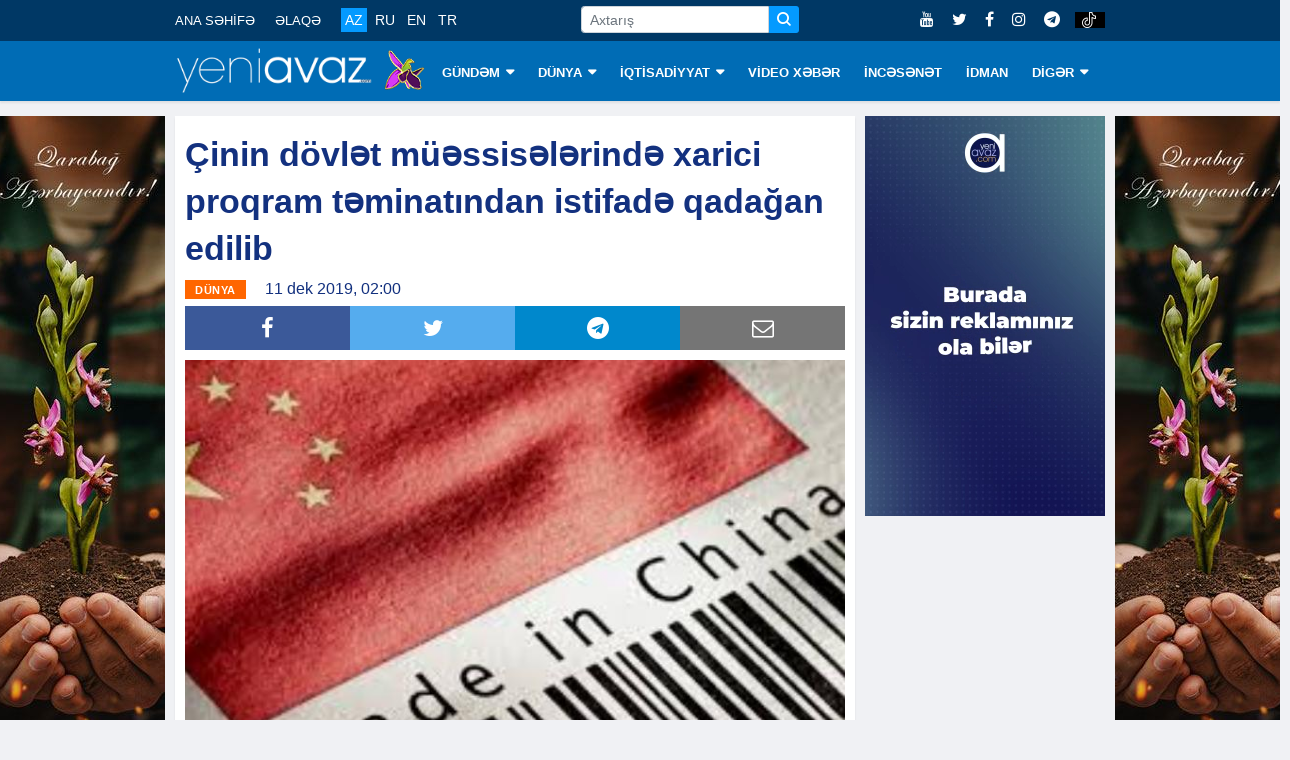

--- FILE ---
content_type: text/html; charset=utf-8
request_url: https://www.google.com/recaptcha/api2/aframe
body_size: 265
content:
<!DOCTYPE HTML><html><head><meta http-equiv="content-type" content="text/html; charset=UTF-8"></head><body><script nonce="2gP4QHepvJi9f5tabv7kSw">/** Anti-fraud and anti-abuse applications only. See google.com/recaptcha */ try{var clients={'sodar':'https://pagead2.googlesyndication.com/pagead/sodar?'};window.addEventListener("message",function(a){try{if(a.source===window.parent){var b=JSON.parse(a.data);var c=clients[b['id']];if(c){var d=document.createElement('img');d.src=c+b['params']+'&rc='+(localStorage.getItem("rc::a")?sessionStorage.getItem("rc::b"):"");window.document.body.appendChild(d);sessionStorage.setItem("rc::e",parseInt(sessionStorage.getItem("rc::e")||0)+1);localStorage.setItem("rc::h",'1768914915601');}}}catch(b){}});window.parent.postMessage("_grecaptcha_ready", "*");}catch(b){}</script></body></html>